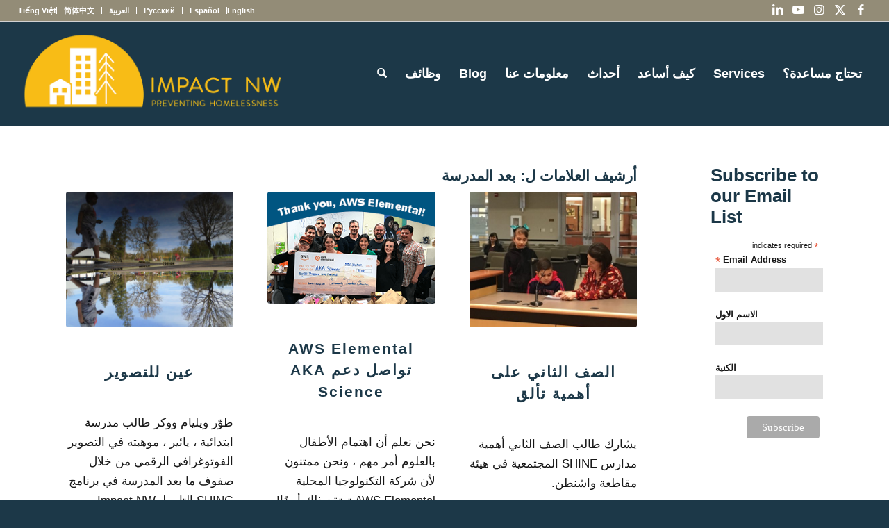

--- FILE ---
content_type: text/html; charset=UTF-8
request_url: https://impactnw.org/wp-content/plugins/translatepress-multilingual/includes/trp-ajax.php
body_size: 223
content:
[{"type":"regular","group":"dynamicstrings","translationsArray":{"ar":{"translated":"\u0627\u0628\u062d\u062b","status":"1","editedTranslation":"\u0627\u0628\u062d\u062b"}},"original":"\u0627\u0628\u062d\u062b"}]

--- FILE ---
content_type: text/css
request_url: https://impactnw.org/wp-content/uploads/dynamic_avia/avia_posts_css/post-10607.css?ver=ver-1767909754
body_size: 117
content:
.flex_column.av-10stzhr-bba09f3fafaf762f7bbbe5b07b78abb6{
border-radius:0px 0px 0px 0px;
padding:0px 0px 0px 0px;
}

